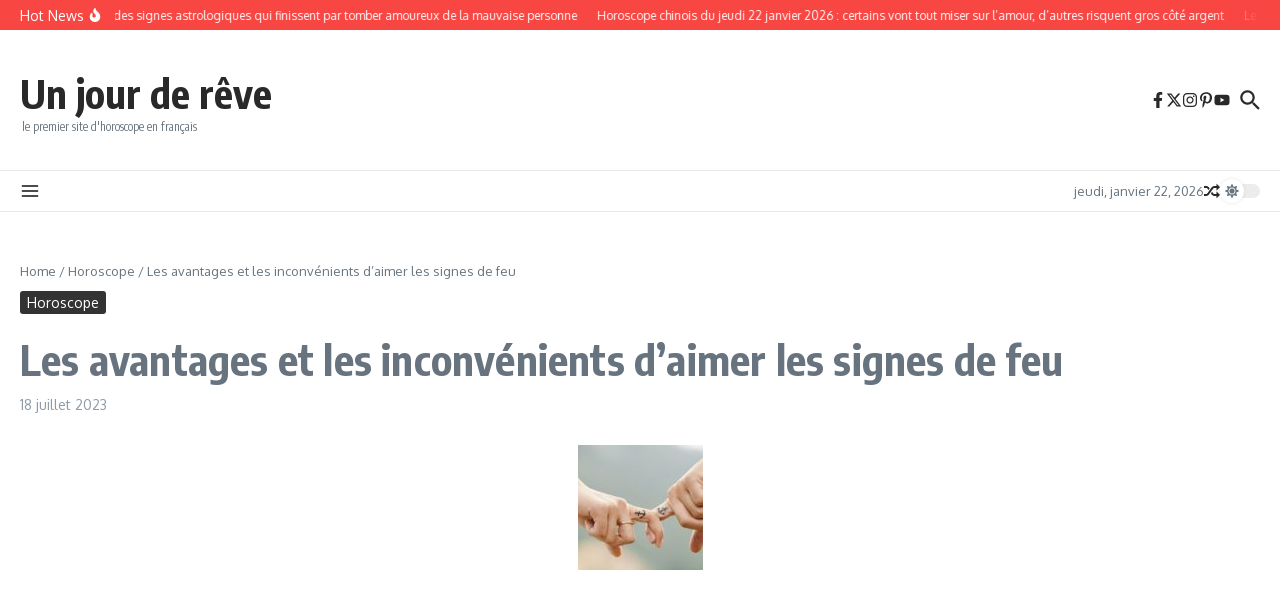

--- FILE ---
content_type: text/html; charset=utf-8
request_url: https://www.google.com/recaptcha/api2/aframe
body_size: 268
content:
<!DOCTYPE HTML><html><head><meta http-equiv="content-type" content="text/html; charset=UTF-8"></head><body><script nonce="0TB5HwFQxnq7bJbZQLbw-A">/** Anti-fraud and anti-abuse applications only. See google.com/recaptcha */ try{var clients={'sodar':'https://pagead2.googlesyndication.com/pagead/sodar?'};window.addEventListener("message",function(a){try{if(a.source===window.parent){var b=JSON.parse(a.data);var c=clients[b['id']];if(c){var d=document.createElement('img');d.src=c+b['params']+'&rc='+(localStorage.getItem("rc::a")?sessionStorage.getItem("rc::b"):"");window.document.body.appendChild(d);sessionStorage.setItem("rc::e",parseInt(sessionStorage.getItem("rc::e")||0)+1);localStorage.setItem("rc::h",'1769097399729');}}}catch(b){}});window.parent.postMessage("_grecaptcha_ready", "*");}catch(b){}</script></body></html>